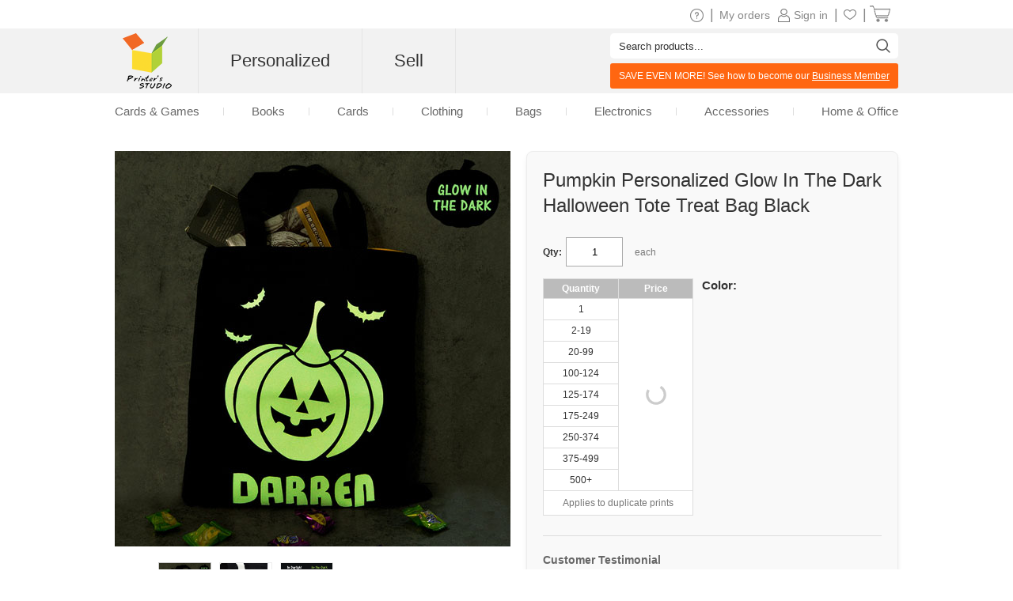

--- FILE ---
content_type: text/html
request_url: https://www.printerstudio.com/personalized/halloween-black-tote-treat-bag-glow-in-the-dark-pumpkin.html
body_size: 11445
content:
<!DOCTYPE html PUBLIC "-//W3C//DTD XHTML 1.0 Transitional//EN" "http://www.w3.org/TR/xhtml1/DTD/xhtml1-transitional.dtd">
<html xmlns="http://www.w3.org/1999/xhtml" xmlns:fb="https://www.facebook.com/2008/fbml">
<head>
    <title>Pumpkin Personalized Glow In The Dark Halloween Tote Treat Bag Black</title>
    <meta name="keywords" content="Pumpkin Personalized Glow In The Dark Halloween Tote Treat Bag Black" />
    <meta name="description" content="" />
    <meta name="robots" content="index, follow" />
    <meta http-equiv="content-language" content="en" />
    <meta property="og:title" content="Pumpkin Personalized Glow In The Dark Halloween Tote Treat Bag Black" />
    <meta property="og:site_name" content="PrinterStudio.com" />
    <meta property="og:image" content="https://cd2.printerstudio.com/AttachFiles/WebsiteImages/Product_Show/FI_27353.jpg" />
    <link rel="stylesheet" type="text/css" href="../css/main.css?v20260002260120" />
    <script type='text/javascript' language='javascript' src='https://www.printerstudio.com/js/jquery-3.6.0.min.js'></script>
<script type='text/javascript' language='javascript' src='https://www.printerstudio.com/js/jquery.json-2.6.0.min.js'></script>
<script type='text/javascript' language='javascript' src='https://www.printerstudio.com/js/jquery.cookie.js'></script>
<script type='text/javascript' language='javascript' src='https://www.printerstudio.com/js/qp_shared.js?v20260002260120'></script>
<script type='text/javascript' language='javascript' src='https://www.printerstudio.com/js/dn_popup.js?v20260002260120'></script>
<script type='text/javascript' language='javascript' src='https://www.printerstudio.com/js/publish.js?v20260002260120'></script>
<script type='text/javascript' language='javascript' src='https://www.printerstudio.com/js/loginstatus.js?v20260002260120'></script>
<script type='text/javascript' language='javascript' src='https://www.google.com/jsapi?key=AIzaSyBdd25gAB1vtBAJNuzcuIRzXfNzRSoLVFE'></script>
<script type='text/javascript' language='javascript' src='https://www.printerstudio.com/js/currency.js?v20260002260120'></script>
<script type='text/javascript' language='javascript' src='https://www.printerstudio.com/products/common/js/pub_preview_animationcard.js?v20260002260120'></script>
    <script type="text/javascript" language="javascript">
        function doPersonalize(url) {
            window.location.href = oPublish.readyPersonalizeUrl(url);
        };
    </script>
</head>
<body>
    <div id="divPage">
        <div id="div_content">
            <div id="divContent">
                <div class="cframe">
                    <div class="cf_right">
                        <div id="main_content">
                            <div itemscope="itemscope" itemtype="https://schema.org/Product" class="mc_protpbox">
                                <div class="proinfobox">
                                    <div class="proinfowrap">
                                        <h1 id="div_itemdesc" itemprop="name">Pumpkin Personalized Glow In The Dark Halloween Tote Treat Bag Black</h1>
                                         <div id="div_AllProductPagePromotion" productType="TOTEBAG" publishKey="@AllProductPagePromotion" style="display: none"></div>
                                        <div itemprop="offers" itemscope="itemscope" itemtype="https://schema.org/Offer" class="prosec_lbox">
                                            <span class="instocktxt"><link itemprop="availability" href="https://schema.org/InStock" />In Stock</span>
                                            <div class="prosec1">
                                                <meta itemprop="priceCurrency" content="USD" /><div class="qtybox"><span class="black12">Qty:</span><input id="txtQty" type="text" value="1" maxlength="6" /></div><div id="div_total_qty_price" style="display: none" class="totalqtyprice" ></div><div itemprop="price" id="div_pronewprice" style="display: none" class="pronewprice" content="18.15">$18.15</div>
                                                <div class="protitle">each</div>
                                            </div>
                                            <div class="autoleft">
                                                <table id="tab_propricelist" class="bulk" border="0" cellspacing="0" cellpadding="0">
                                                    <tr>
                                                        <th>Quantity</th>
                                                        <th>Price</th>
                                                    </tr>
                                                    <input id="hidd_itemid" type="hidden" value="AF093B2DF38FB4B9B27E8C9A199EB05D" style="display:none"><input id="hidd_pieces" type="hidden" value="1" style="display:none"><input id="hidd_minQty" type="hidden" value="1" style="display:none"><input id="hidd_nature" type="hidden" value="C" style="display:none"><input id="hidd_packid" type="hidden" value="" style="display:none"><tr><td qty="1">1 </td><td class="productPageLoading" rowspan="9" ><img title="" src="https://www.printerstudio.com/images/wait/reloading.gif" /></td><td id="p_r1_c1" price="18.15" pieces="1" style="text-align: center; display: none">$18.15</td></tr><tr><td qty="2">2-19 </td><td id="p_r2_c1" price="16.30" pieces="1" style="text-align: center; display: none">$16.30</td></tr><tr><td qty="20">20-99 </td><td id="p_r3_c1" price="15.55" pieces="1" style="text-align: center; display: none">$15.55</td></tr><tr><td qty="100">100-124 </td><td id="p_r4_c1" price="14.80" pieces="1" style="text-align: center; display: none">$14.80</td></tr><tr><td qty="125">125-174 </td><td id="p_r5_c1" price="14.15" pieces="1" style="text-align: center; display: none">$14.15</td></tr><tr><td qty="175">175-249 </td><td id="p_r6_c1" price="13.50" pieces="1" style="text-align: center; display: none">$13.50</td></tr><tr><td qty="250">250-374 </td><td id="p_r7_c1" price="12.85" pieces="1" style="text-align: center; display: none">$12.85</td></tr><tr><td qty="375">375-499 </td><td id="p_r8_c1" price="12.20" pieces="1" style="text-align: center; display: none">$12.20</td></tr><tr><td qty="500">500+ </td><td id="p_r9_c1" price="11.70" pieces="1" style="text-align: center; display: none">$11.70</td></tr>
                                                    <tr>
                                                        <td colspan="2" class="grey11">Applies to duplicate prints</td>
                                                    </tr>
                                                </table>
                                            </div>
                                            <div class="pro_right_side">
                                                 
                                                <div class="colorbox">
                                                    <div id="choosecolor"><span>Color:</span></div>
                                                    <div id="checkcolor"></div>
                                                </div>
                                                <div class="packoption_box">
                                                    <input id="hidd_packing_info" type="hidden" value="Y" style="display:none">
                                                    <div id="div_packing_info" class="packingbox" style="display:none">
                                                        <span>Gift set:</span>
                                                    </div>
                                                </div>
                                                <div class="prosec_tbox">
                                                    <div class="bn_startdesignbox">
                                                        <div class="bn_startdesign"><a href="javascript:doPersonalize('https://www.printerstudio.com/products/pro_item_process_flow.aspx')">Personalize it</a></div>
                                                    </div>
                                                </div>
                                            </div>
											<div class="clear"></div>
                                        </div>
                                        <div itemprop="offers" itemscope="itemscope" itemtype="http://schema.org/AggregateOffer" style="display:none">
                                            <meta itemprop="priceCurrency" content="USD" />
                                            <span itemprop="lowPrice" class="lowprice">$11.70</span> - <span itemprop="highPrice" class="highprice">$18.15</span>
                                        </div>
                                        <div class="divLine"></div>
                                        <div id="tt_wrapper">
    <div itemprop="review" itemscope itemtype="https://schema.org/Review" class="tt_column testi">
        <span class="black14">Customer Testimonial<br /></span>
        <span>"Great Products." </span><br /><span style="color:#aaa;">Katie,</span><span style="color:#aaa;"> </span><span style="color:#aaa;"> UK</span> <span class="rating-foreground"><meta content="4.5" /></span>
    </div>
    <div class="tt_column_bot">
        <a href="https://www.printerstudio.com/tt_write.aspx?pid=AF093B2DF38FB4B9B27E8C9A199EB05D&type=FAEDEBDF3881AEDC">write testimonial</a><a href="https://www.printerstudio.com/tt_list.aspx?type=FAEDEBDF3881AEDC">see more</a>
    </div>
</div>
<div class="clear"></div>
<div class="addthis_inline_share_toolbox_uor2"></div>  
                                    </div>
                                </div>
                                <div class="proimgbox">
                                    <div class="div_probigimgbox"><a class="favorite_item" id="chk_fav_FI_27353" favoritestatus="N" onclick="oPublish.btn_favorite_onclick('FI_27353', 'AF093B2DF38FB4B9B27E8C9A199EB05D')"></a> <a class="link" href="javascript:doPersonalize('https://www.printerstudio.com/products/pro_item_process_flow.aspx')"><img itemprop="image" id="photoshow" class="photo" src="https://cd2.printerstudio.com/AttachFiles/WebsiteImages/Product_Show/FI_27353.jpg" original="https://cd2.printerstudio.com/AttachFiles/WebsiteImages/Product_Show/FI_27353.jpg" rel="https://cd2.printerstudio.com/AttachFiles/WebsiteImages/Product_ItemBig/FI_27353.jpg" width="500" height="500" alt="Pumpkin Personalized Glow In The Dark Halloween Tote Treat Bag Black"></a></div> <div class="sampleimagebox"><span style="display: none;" class="spec-prev-btn"></span><span style="display: none;" class="spec-next-btn"></span><div class="sampleimagecenterbox"><div class="sampleimagescrollbox"><ul><li><div><img class="img-hover" src="https://cd2.printerstudio.com/AttachFiles/WebsiteImages/Product_Show/FI_27353.jpg" original="https://cd2.printerstudio.com/AttachFiles/WebsiteImages/Product_Show/FI_27353.jpg" mid="https://cd2.printerstudio.com/AttachFiles/WebsiteImages/Product_Show/FI_27353.jpg" big="https://cd2.printerstudio.com/AttachFiles/WebsiteImages/Product_ItemBig/FI_27353.jpg" alt="View" sign="basic"></div><a class="black11" href="javascript:;"><div>View</div></a></li><li><div><img src="https://cd2.printerstudio.com/attachfiles/websiteimages/product_sample/4A0142CBCC7FB88DFE26D1BFD97B8F2CC8AF4D8B.jpg" original="https://cd2.printerstudio.com/attachfiles/websiteimages/product_sample/4A0142CBCC7FB88DFE26D1BFD97B8F2CC8AF4D8B.jpg" mid="https://cd2.printerstudio.com/attachfiles/websiteimages/product_sample/4A0142CBCC7FB88DFE26D1BFD97B8F2CC8AF4D8B.jpg" alt="daylight & dark" ></div><a class="black11" href="javascript:;"><div>daylight & dark</div></a></li><li><div><img src="https://cd2.printerstudio.com/attachfiles/websiteimages/product_sample/3D9F27E3632A1817F0A8FBC28C1319D55578FC63.jpg" original="https://cd2.printerstudio.com/attachfiles/websiteimages/product_sample/3D9F27E3632A1817F0A8FBC28C1319D55578FC63.jpg" mid="https://cd2.printerstudio.com/attachfiles/websiteimages/product_sample/3D9F27E3632A1817F0A8FBC28C1319D55578FC63.jpg" alt="" ></div><a class="black11" href="javascript:;"><div></div></a></li></ul></div></div></div>
                                    <div class="prospec">
                                        <h5>Specifications:</h5>
                                        <ul>
                                            <li>Design appears white and then glows green at night for all to see. Image must be exposed to light in order to glow in the dark</li>
                                            <li>Image is cut from high quality glow in the dark vinyl</li>
                                            <li>Made from premium thick black cotton canvas fabric and can be reused for future Halloweens</li>
                                            <li>Reinforced handles at stress points to handle their heavy collection</li>
                                            <li>Size of bag is 13" x 14"</li>
                                            <li>Machine wash in cold water with turn inside out and line dry</li>
                                            <li>Free personalization of any name</li>
                                            <li>Make sure to get your kids this super cute glow-in-the-dark bag to hold all their goodies in</li>
                                        </ul>
                                    </div>
                                    <div class="prosec">
                                        <h5>Description:</h5>
                                        <div class="procode">
                                            <b>Product code: </b><span itemprop="productID" content="PS011063001-26-07">PS011063001-26-07</span>
                                            <meta itemprop="category" content="Luggage & Bags > Shopping Totes" />
                                        </div>
                                        <p itemprop="description"></p>
                                    </div>
                                </div>
                            </div>
                            <div class="clear">&nbsp;</div>
                            <div id="divRelationAccessoryBox" style="display: none;"></div><h3>See related designs:</h3><BR><div class="clear"><h2>Halloween <span class="total">(Total: 50 items)</span></h2></div><div class="mc_photobox" onmousemove="oPublish.photobox_onmousemove(event);"><div class="mcpb_item"><p class="photo"><a href="https://www.printerstudio.com/personalized/glow-in-the-dark-halloween-tote-treat-bag-black-boy-skull.html"><img src="https://cd2.printerstudio.com/AttachFiles/WebsiteImages/Product_Items/FI_27226.jpg" alt="Boy Skull Personalized Glow In The Dark Halloween Tote Treat Bag Black" width="225" height="225" ></a><a class="favorite_item" id="chk_fav_FI_27226" favoriteStatus="N" onclick="oPublish.btn_favorite_onclick('FI_27226', 'C9F0C752650DBE1F33C776982CDE0A01');"></a></p><p class="desc">Boy Skull Personalized Glow In The Dark Halloween Tote Treat Bag Black</p><p class="price_new" style="display:none">$18.15</p></div><div class="mcpb_item"><p class="photo"><a href="https://www.printerstudio.com/personalized/glow-in-the-dark-halloween-tote-treat-bag-black-boy-ghost.html"><img src="https://cd2.printerstudio.com/AttachFiles/WebsiteImages/Product_Items/FI_27228.jpg" alt="Boy Ghost Personalized Glow In The Dark Halloween Tote Treat Bag Black" width="225" height="225" ></a><a class="favorite_item" id="chk_fav_FI_27228" favoriteStatus="N" onclick="oPublish.btn_favorite_onclick('FI_27228', '3D6310CAA16483BD0A9264AB8A7AB7CC');"></a></p><p class="desc">Boy Ghost Personalized Glow In The Dark Halloween Tote Treat Bag Black</p><p class="price_new" style="display:none">$18.15</p></div><div class="mcpb_item"><p class="photo"><a href="https://www.printerstudio.com/personalized/halloween-black-tote-treat-bag-glow-in-the-dark-fat-ghost.html"><img src="https://cd2.printerstudio.com/AttachFiles/WebsiteImages/Product_Items/FI_27351.jpg" alt="Fat Ghost Personalized Glow In The Dark Halloween Tote Treat Bag Black" width="225" height="225" ></a><a class="favorite_item" id="chk_fav_FI_27351" favoriteStatus="N" onclick="oPublish.btn_favorite_onclick('FI_27351', '4A74B320BA475225995730271D31588A');"></a></p><p class="desc">Fat Ghost Personalized Glow In The Dark Halloween Tote Treat Bag Black</p><p class="price_new" style="display:none">$18.15</p></div><div class="mcpb_item"><p class="photo"><a href="https://www.printerstudio.com/personalized/glow-in-the-dark-halloween-tote-treat-bag-black-witch.html"><img src="https://cd2.printerstudio.com/AttachFiles/WebsiteImages/Product_Items/FI_27352.jpg" alt="Witch Personalized Glow In The Dark Halloween Tote Treat Bag Black" width="225" height="225" ></a><a class="favorite_item" id="chk_fav_FI_27352" favoriteStatus="N" onclick="oPublish.btn_favorite_onclick('FI_27352', '10E7B13E1C1020F70B2828436243102D');"></a></p><p class="desc">Witch Personalized Glow In The Dark Halloween Tote Treat Bag Black</p><p class="price_new" style="display:none">$18.15</p></div><div class="morebox"><div class="itemmore"><a href="https://www.printerstudio.com/unique-ideas/tote-bag-personalized-halloween-party-gifts.html" class="btn_more">More &raquo;</a></div></div></div><div id="divSellDesignBox" style="display: none;"></div>
                        </div>
                    </div>
                    <div id="divProducts"></div>
                    <script type='text/javascript' language='javascript'>oPublish.readyRender();oPublish.renderProductPageAnimation();$(document).ready(function(){oPublish.onload();oLoginStatus.requestHandle();});</script>
                </div>
            </div>
        </div>
        <div id="div_footer"><div id="footer_top">
    <div class="shareWrap">
        <div class="emailbox">
            <div class="joinUsWrap">
                <span>Join our mailing list</span>
                <input id="txt_email_offers" type="text" maxlength="50" onfocus="value=''" value="Enter your email address..." />
                <input id="btn_email_offers" type="button" value="Submit" onclick="oGlobalF.requestHandle();" />
            </div>
            <p class="clear">Enter your email address and get a <span class="price_shrink" style="display: none">5</span> off coupon* on your next purchase</p>
        </div>
        <div class="socialWrap">
            <p>Stay Connected</p>
            <ul>
                <li>
                    <a class="socialIcon" href="https://www.facebook.com/PrinterStudio">
                        <img alt="Facebook icon" class="imageWrap" src="https://www.printerstudio.com/images/site/Facebook_edm.png" title="Facebook icon" border="0" width="40">
                    </a>
                </li>
                <li>
                    <a class="socialIcon" href="https://www.instagram.com/printer_studio/">
                        <img alt="Instagram icon" class="imageWrap" src="https://www.printerstudio.com/images/site/Instagram.png" title="Instagram icon" border="0" width="40">
                    </a>
                </li>
                <li>
                    <a class="socialIcon" href="https://www.pinterest.com/printerstudio/">
                        <img alt="Pinterest icon" class="imageWrap" src="https://www.printerstudio.com/images/site/Pinterest_edm.png" title="Pinterest icon" border="0" width="40">
                    </a>
                </li>
                <li>
                    <a class="socialIcon" href="https://www.youtube.com/channel/UCYGqNh_P2t_-wD6KAfS6K4g">
                        <img alt="Youtube icon" class="imageWrap" src="https://www.printerstudio.com/images/site/Youtube_edm.png" title="Youtube icon" border="0" width="40">
                    </a>
                </li>
            </ul>
        </div>
        <span class="clear"></span>
    </div>
    <div class="ft_menu_Wrap">
        <div class="ft_menu">
            <p>Customer Service</p>
            <ol>
                <li><a class="white11" href="https://www.printerstudio.com/help.aspx">Help / FAQs</a></li>
                <li><a class="white11" href="https://www.printerstudio.com/support/os.aspx">Contact us</a></li>
                <li><a class="white11" href="https://www.printerstudio.com/account/acc_orders.aspx">My Orders / Reorder</a></li>
                <li><a class="white11" href="https://www.printerstudio.com/rewards.aspx">Rewards Program</a></li>
                <li><a class="white11" href="https://www.printerstudio.com/shipping.aspx">Shipping and Delivery</a></li>
                <li><a class="white11" href="https://www.printerstudio.com/guarantee.aspx">Guarantee & Returns</a></li>
                <li><a class="white11" href="https://www.printerstudio.com/coupons.aspx">Coupons</a></li>
            </ol>
        </div>
        <div class="ft_menu">
            <p>Our Company</p>
            <ol>
                <li><a class="white11" href="https://www.printerstudio.com/about.aspx">About Us</a></li>
                <li><a class="white11" href="https://www.printerstudio.com/personalized-photo-gifts.aspx">Our Products</a></li>
                <li><a class="white11" href="https://www.printerstudio.com/user-agreement.aspx">User Agreement</a></li>
                <li><a class="white11" href="https://www.printerstudio.com/privacy_policy.aspx">Privacy Policy</a></li>
                <li><a class="white11" href="https://www.printerstudio.com/sitemap.aspx">Sitemap</a></li>
                <li><a class="white11" href="https://www.printerstudio.com/forms/mail-friend.aspx">Refer A Friend</a></li>
                <li><a class="white11" href="https://www.printerstudio.com/blog/home.aspx">Blog</a></li>
            </ol>
        </div>
        <div class="ft_menu">
            <p>Design Your Own</p>
            <ol>
                <li><a class="white11" href="https://www.printerstudio.com/unique-ideas/custom-card-and-puzzle-games.html">Cards & Games</a></li>
                <li><a class="white11" href="https://www.printerstudio.com/unique-ideas/create-photo-books.html">Books</a></li>
                <li><a class="white11" href="https://www.printerstudio.com/unique-ideas/make-photo-cards.html">Cards</a></li>
                <li><a class="white11" href="https://www.printerstudio.com/unique-ideas/personalized-clothing.html">Clothing</a></li>
                <li><a class="white11" href="https://www.printerstudio.com/unique-ideas/personalized-bags-accessory.html">Bags</a></li>
                <li><a class="white11" href="https://www.printerstudio.com/unique-ideas/personalized-electronic-accessories.html">Electronics</a></li>
                <li><a class="white11" href="https://www.printerstudio.com/unique-ideas/personalized-accessories.html">Accessories</a></li>
                <li><a class="white11" href="https://www.printerstudio.com/unique-ideas/personalized-home-decor.html">Home & Office</a></li>
            </ol>
        </div>
        <div class="ft_menu">
            <p>Make Money with Us</p>
            <ol>
                <li><a class="white11" href="https://www.printerstudio.com/business-program.aspx">Business Program</a></li>
                <li><a class="white11" href="https://www.printerstudio.com/sell.aspx" target="_blank">Sell Your Design</a></li>
            </ol>
        </div>
        <span class="clear"></span>
    </div>
    <div class="paymentWrap">
        <div class="footer_currency">
            <p class="currency_title">Currency</p>
            <div id="divCurrencyBox" class="currency_data"></div>
        </div>
        <div class="weAcceptWrap">
            <p>We accept</p>
            <div class="visa">&nbsp;</div>
            <div class="visa2">&nbsp;</div>
        </div>
        <div class="footer_country">
            <p>International Sites:</p>
            <ul>
                <li id="us">
                    <div></div>
                    <a class="white11" href="https://www.printerstudio.com">USA & Worldwide</a>
                </li>
                <li id="ca">
                    <div></div>
                    <a class="white11" href="https://www.printerstudio.ca" target="_blank">Canada</a>
                </li>
                <li id="de">
                    <div></div>
                    <a class="white11" href="https://www.printerstudio.de" target="_blank">Germany</a>
                </li>
                <li id="uk">
                    <div></div>
                    <a class="white11" href="https://www.printerstudio.co.uk/" target="_blank">United Kingdom</a>
                </li>
                <li id="es">
                    <div></div>
                    <a class="white11" href="https://www.printerstudio.es" target="_blank">Spain</a>
                </li>
                <li id="fr">
                    <div></div>
                    <a class="white11" href="https://www.printerstudio.fr" target="_blank">France</a>
                </li>
            </ul>
        </div>
        <span class="clear"></span>
    </div>
    <div class="copyright">All Content Copyright &copy; 2025, PrinterStudio.com</div>
</div>
<div id="divAcceptCookiePolicy" class="cookie-policy">
    <p>
        <b>Cookies</b>: PrinterStudio.com and third-parties use cookies to improve browsing and content delivery.
        <a onclick="window.open('https://www.printerstudio.com/cookie_policy.html', 'cookiepolicy', 'toolbar=no,location=no,directories=no,status=no,menubar=no,resizable=no,copyhistory=no,scrollbars=yes,width=800,height=600'); return false" href="#">Cookie Policy</a>
    </p>
    <p>
        <a id="btn_reject" onclick="rejectCookiePolicy()">Reject</a>
        <a id="btn_accept" onclick="acceptCookiePolicy()">Accept</a>
    </p>
</div>
<div id="divJqueryBox" style="display: none"></div>
<script type="text/javascript">
    if (!window.jQuery) { qp_shared.jsObject.loadFile(document.getElementById("divJqueryBox"), "https://www.printerstudio.com/js/jquery-3.6.0.min.js") }
</script>
<script type="text/javascript" src="https://www.printerstudio.com/js/jquery.cookie.js"></script>
<script>
    function acceptCookiePolicy() { $.cookie("__usplpy", "Y", { expires: 365, path: "/", domain: document.domain }); var oDivCookiePolicy = document.getElementById("divAcceptCookiePolicy"); if (oDivCookiePolicy) { oDivCookiePolicy.style.display = "none" } };
    function rejectCookiePolicy() { $.cookie("__usplpy", "N", { expires: 365, path: "/", domain: document.domain }); var oDivCookiePolicy = document.getElementById("divAcceptCookiePolicy"); if (oDivCookiePolicy) { oDivCookiePolicy.style.display = "none" } };
    setTimeout(function loadCookiePolicy() { var oDivCookiePolicy = document.getElementById("divAcceptCookiePolicy"); if (oDivCookiePolicy) { var cookiePolicy = $.cookie("__usplpy"); oDivCookiePolicy.style.display = (cookiePolicy != null && cookiePolicy != "") ? "none" : "block" } }, 5);
</script></div>
    </div>
    <div id="fb-root"></div>
    <div id="div_header"><meta content="width=device-width, initial-scale=1.0, maximum-scale=1.0, user-scalable=0" name="viewport" />
<meta name="theme-color" content="#b1d138">
<script type="text/javascript" src="https://accounts.google.com/gsi/client" async defer></script>
<div id="header_promo_bar">
    <div class="hrtbox" id="pc-divHeaderTopBar">
        <div class="hrbbox"><b><a id="header_promo_textlink" href="https://www.printerstudio.com/pops/promotion.aspx" rel="nofollow" target="promo" style="font-weight:bold;" onclick="return window.open('','promo','toolbar=no,width=620,height=550,location=no,directories=no,status=no,menubar=no,resizable=no,left=' (screen.availWidth-620)/2 ',top=' (screen.availHeight-550)/2 ',copyhistory=no,scrollbars=yes')"></a></b></div>
        <div class="hrtbox_comp"><div class="btn_cart"></div><a class="grey11" id="lnkCartItemCount" href="https://www.printerstudio.com/cart/cart.aspx"><span class="cart_icon"><img src="https://www.printerstudio.com/images/system/cart.png"/></span>&nbsp;</a></div><div class="hrtbox_comp"><div class="btn_favorite"><a class="grey11" href="https://www.printerstudio.com/account/favorites.aspx"><span class="header_fav_bar_icon"><img alt="fav" src="https://www.printerstudio.com/images/system/icon-fav-header.png" /></span></a></div> | </div><div id="divloginbox" class="hrtbox_comp"><div class="btn_user"></div><a class="grey11" href="https://www.printerstudio.com/login.aspx"><span class="header_promo_bar_icon"><img src="https://www.printerstudio.com/images/system/member.png" alt=""></span><span>Sign in</span></a> | </div><div id="divwishlistbox" class="hrtbox_comp"></div><div class="hrtbox_comp"><div class="btn_order"></div><a class="grey11" id="lnkOrderStatusCount" href="https://www.printerstudio.com/account/acc_orders.aspx">My orders</a></div>
        <div class="hrtbox_comp">
            <div class="btn_fav"></div>
            <a class="grey11" href="https://www.printerstudio.com/help.aspx"><span class="header_promo_bar_icon"><img alt="Help" src="https://www.printerstudio.com/images/system/icon-help.png"></span></a>|
        </div>
        <div class="clear"></div>
    </div>
    <div id="m-divHeaderTopBarBox" class="hrtbox" style="display: none">
        <div id="m-divNavBar"><div><div id ="m-navBarBtn"><a href="javascript:oMobileMenu.showMenu()"></a></div><div id="m-navListBox" style="display:none;"><div class="m-nav-list"><ul><li class="m-logo"><div class="headerleftbox"><a href="https://www.printerstudio.com"><img src="https://www.printerstudio.com/images/site/printerstudio_logo_60.png" alt="PrinterStudio"/></a></div><div class="m-menu-close"><a href="javascript:oMobileMenu.hiddMenu()">X</a></div></li><li class="txt_mobile_search"><div class="txt_top_search-wrap"><input id="txt_top_search" value="Search" onfocus="value = ''" autocomplete="off"><img src="https://www.printerstudio.com/images/button/icon-menu-search.png" id="btn_top_search"></div></li><li><div class='bold'><a href='javascript:void(0)'>Custom</a></div></li><li><div><a href="https://www.printerstudio.com/unique-ideas/custom-card-and-puzzle-games.html">Cards & Games</a></div></li><li><div><a href="https://www.printerstudio.com/unique-ideas/make-photo-cards.html">Cards</a></div></li><li><div><a href="https://www.printerstudio.com/unique-ideas/personalized-clothing.html">Clothing</a></div></li><li><div><a href="https://www.printerstudio.com/unique-ideas/personalized-bags-accessory.html">Bags</a></div></li><li><div><a href="https://www.printerstudio.com/unique-ideas/personalized-electronic-accessories.html">Electronics</a></div></li><li><div><a href="https://www.printerstudio.com/unique-ideas/personalized-home-decor.html">Home & Office</a></div></li><li><div><a href="https://www.printerstudio.com/unique-ideas/personalized-accessories.html">Accessories</a></div></li><li class="line"><div class="partition_line"></div></li><li><div class='bold'><a href="https://www.printerstudio.com/sell.aspx">Sell Your Design</a></div></li><li class="line"><div class="partition_line"></div></li><li><div><a href="https://www.printerstudio.com/account/favorites.aspx"><span class="header_fav_bar_icon">Favorites</span></a></div></li><li><div id="divMobilewishlistbox"></div></li><li><div><a id="lnkMobileOrderStatusCount" href="https://www.printerstudio.com/account/acc_orders.aspx">My orders</a></div></li><li class="line"><div class="partition_line"></div></li><li><div><a href="https://www.printerstudio.com/shipping.aspx">Shipping</a></div></li><li><div><a href="https://www.printerstudio.com/support/os.aspx">Contact us</a></div></li></ul></div ></div ></div ></div>
        <div class="hrtbox_comp"><div class="btn_cart"></div><a class="grey11" id="lnkMobileCartItemCount" href="https://www.printerstudio.com/cart/cart.aspx"><span class="cart_icon"><img src="https://www.printerstudio.com/images/system/cart.png"/></span>&nbsp;</a></div><div id="divMobileloginbox" class="hrtbox_comp"><div class="btn_user"></div><a class="grey11" href="https://www.printerstudio.com/login.aspx"><span class="header_promo_bar_icon"><img src="https://www.printerstudio.com/images/system/member.png" alt=""></span><span>Sign in</span></a></div>
    </div>
</div>
<div class="headerwrap pc-headerwrap">
    <div class="header_body_bar">
        <div class="headerrightbox">
            <div id="headerRightBoxContent">
                <div class="headerleftbox"><a href="https://www.printerstudio.com"><img src="https://www.printerstudio.com/images/site/printerstudio_logo_60.png" height="70" alt="Printers Studio"></a></div>
                <div id="headerMenuBox">
                    <div id="headerTopMenu">
                        <ul id="nav">
                            <li id="headerTopMenuList">
                                <b><a id="headerTopMenuLink" href="https://www.printerstudio.com">Personalized</a></b>
                                <div class="headerTopMenuListWrap">
                                    <ul class="navcol">
                                        <li class="title"><a href="https://www.printerstudio.com/unique-ideas/custom-card-and-puzzle-games.html">Cards & Games</a></li>
                                        <li><a href="https://www.printerstudio.com/unique-ideas/custom-playing-cards.html">Playing Cards</a></li>
                                        <li><a href="https://www.printerstudio.com/unique-ideas/blank-playing-cards.html">Custom Cards</a></li>
                                        <li><a href="https://www.printerstudio.com/unique-ideas/cards-accessories.html">Cards Accessories</a></li>
                                        <li><a href="https://www.printerstudio.com/unique-ideas/jigsaw-photo-puzzles.html">Puzzles</a></li>
                                        <li><a href="https://www.printerstudio.com/unique-ideas/personalized-wooden-puzzle.html">Wooden Puzzles</a></li>
                                        <li><a href="https://www.printerstudio.com/unique-ideas/matching-memory-games.html">Memory Games</a></li>
                                        <li><a href="https://www.printerstudio.com/unique-ideas/trader-card.html">Trader Cards</a></li>
                                        <li><a href="https://www.printerstudio.com/unique-ideas/custom-game-mats.html">Game Mats</a></li>
                                        <li><a href="https://www.printerstudio.com/unique-ideas/personalized-chips.html">Chips</a></li>
                                        <li class="title"><a href="https://www.printerstudio.com/unique-ideas/create-photo-books.html">Books</a></li>
                                        <li><a href="https://www.printerstudio.com/unique-ideas/create-photo-books.html">Photo Books</a></li>
                                    </ul>
                                    <ul class="navcol">
                                        <li class="title"><a href="https://www.printerstudio.com/unique-ideas/make-photo-cards.html">Cards</a></li>
                                        <li><a href="https://www.printerstudio.com/unique-ideas/foil-stamped-cards.html">Foil Cards</a></li>
                                        <li><a href="https://www.printerstudio.com/unique-ideas/invitation-card-glitter.html">Glitter Cards</a></li>
                                        <li><a href="https://www.printerstudio.com/unique-ideas/print-greeting-cards.html">Folded Photo Cards</a></li>
                                        <li><a href="https://www.printerstudio.com/unique-ideas/invitation-card.html">Flat Photo Cards</a></li>
                                        <li><a href="https://www.printerstudio.com/unique-ideas/photo-animation-card.html">Animated Cards</a></li>
                                        <li><a href="https://www.printerstudio.com/unique-ideas/photo-3d-card.html">3D Cards</a></li>
                                        <li class="title"><a href="https://www.printerstudio.com/unique-ideas/personalized-clothing.html">Clothing</a></li>
                                        <li><a href="https://www.printerstudio.com/unique-ideas/photo-t-shirt.html">Tshirts</a></li>
                                        <li><a href="https://www.printerstudio.com/unique-ideas/personalized-sweatshirt.html">Sweatshirts</a></li>
                                        <li><a href="https://www.printerstudio.com/unique-ideas/personalized-hoodies.html">Hoodies</a></li>
                                        <li><a href="https://www.printerstudio.com/unique-ideas/personalized-tank-tops.html">Tank Tops</a></li>
                                        <li><a href="https://www.printerstudio.com/unique-ideas/custom-flip-flops.html">Flip Flops</a></li>
                                        <li><a href="https://www.printerstudio.com/unique-ideas/custom-printed-caps-hats.html">Hats</a></li>
                                        <li><a href="https://www.printerstudio.com/unique-ideas/personalized-bandana.html">Bandanas</a></li>
                                        <li><a href="https://www.printerstudio.com/unique-ideas/personalized-headband.html">Headbands</a></li>
                                        <li><a href="https://www.printerstudio.com/unique-ideas/personalized-embroidery-polo-shirt.html">Polo Shirts</a></li>
                                        <li><a href="https://www.printerstudio.com/unique-ideas/personalized-socks.html">Socks</a></li>
                                        <li><a href="https://www.printerstudio.com/unique-ideas/custom-neck-gaiter.html">Neck Gaiters</a></li>
                                    </ul>
                                    <ul class="navcol">
                                        <li class="title"><a href="https://www.printerstudio.com/unique-ideas/personalized-bags-accessory.html">Bags</a></li>
                                        <li><a href="https://www.printerstudio.com/unique-ideas/personalized-tote-bags.html">Tote Bags</a></li>
                                        <li><a href="https://www.printerstudio.com/unique-ideas/custom-printed-reusable-bag.html">Reusable Shopping Bags</a></li>
                                        <li><a href="https://www.printerstudio.com/unique-ideas/personalized-coin-purse.html">Coin Purses</a></li>
                                        <li><a href="https://www.printerstudio.com/unique-ideas/personalized-cosmetic-bag.html">Cosmetic Bags</a></li>
                                        <li><a href="https://www.printerstudio.com/unique-ideas/personalized-clutch-bag.html">Wristlet Clutches</a></li>
                                        <li><a href="https://www.printerstudio.com/unique-ideas/personalized-pencil-bag.html">Pencil Bags</a></li>
                                        <li><a href="https://www.printerstudio.com/unique-ideas/wine-bag.html">Wine Bags</a></li>
                                        <li><a href="https://www.printerstudio.com/unique-ideas/drawstring-backpack.html">Drawstring Backpacks</a></li>
                                        <li><a href="https://www.printerstudio.com/unique-ideas/crossbodybag.html">Crossbody Bags</a></li>
                                        <li class="title"><a href="https://www.printerstudio.com/unique-ideas/personalized-electronic-accessories.html">Electronics</a></li>
                                        <li><a href="https://www.printerstudio.com/unique-ideas/custom-made-laptop-bags.html">Laptop Sleeves</a></li>
                                        <li><a href="https://www.printerstudio.com/unique-ideas/custom-made-folio-case.html">iPad Folio Cases</a></li>
                                        <li><a href="https://www.printerstudio.com/unique-ideas/camera-strap.html">Camera Straps</a></li>
                                    </ul>
                                    <ul class="navcol">
                                        <li class="title"><a href="https://www.printerstudio.com/unique-ideas/personalized-accessories.html">Accessories</a></li>
                                        <li><a href="https://www.printerstudio.com/unique-ideas/custom-button-pin.html">Button Pins</a></li>
                                        <li><a href="https://www.printerstudio.com/unique-ideas/personalized-keychain.html">Keychains</a></li>
                                        <li><a href="https://www.printerstudio.com/unique-ideas/custom-compact-mirror.html">Mirrors</a></li>
                                        <li><a href="https://www.printerstudio.com/unique-ideas/luggage-handle-wrap.html">Luggage Handle Wraps</a></li>
                                        <li><a href="https://www.printerstudio.com/unique-ideas/strap.html">Sunglass Straps</a></li>
                                        <li><a href="https://www.printerstudio.com/unique-ideas/personalized-necklaces.html">Necklaces</a></li>
                                        <li><a href="https://www.printerstudio.com/unique-ideas/photo-pendant.html">Pendants</a></li>
                                        <li><a href="https://www.printerstudio.com/unique-ideas/personalized-dog-tag.html">Pet Tags</a></li>
                                        <li><a href="https://www.printerstudio.com/unique-ideas/heart-shaped-tin-box.html">Heart-Shaped Tin Boxes</a></li>
                                        <li><a href="https://www.printerstudio.com/unique-ideas/personalized-luggage-tag.html">Luggage Tags</a></li>
                                        <li><a href="https://www.printerstudio.com/unique-ideas/personalized-bracelet.html">Leather Bracelets</a></li>
                                        <li><a href="https://www.printerstudio.com/unique-ideas/custom-lanyard.html">Lanyards</a></li>
                                    </ul>
                                    <ul class="navcol">
                                        <li class="title"><a href="https://www.printerstudio.com/unique-ideas/personalized-home-decor.html">Home & Office</a></li>
                                        <li><a href="https://www.printerstudio.com/unique-ideas/make-your-own-calendars.html">Calendars</a></li>
                                        <li><a href="https://www.printerstudio.com/unique-ideas/photo-apron.html">Aprons</a></li>
                                        <li><a href="https://www.printerstudio.com/unique-ideas/fridge-photo-magnets.html">Magnets</a></li>
                                        <li><a href="https://www.printerstudio.com/unique-ideas/wood-print.html">Wood Prints</a></li>
                                        <li><a href="https://www.printerstudio.com/unique-ideas/personalized-christmas-stockings.html">Christmas Stockings</a></li>
                                        <li><a href="https://www.printerstudio.com/unique-ideas/photo-cube.html">Photo Cubes</a></li>
                                        <li><a href="https://www.printerstudio.com/unique-ideas/personalized-ornaments.html">Ornaments</a></li>
                                        <li><a href="https://www.printerstudio.com/unique-ideas/personalized-photo-poster.html">Posters</a></li>
                                        <li><a href="https://www.printerstudio.com/unique-ideas/custom-doormat.html">Doormats</a></li>
                                        <li><a href="https://www.printerstudio.com/unique-ideas/personalized-clock.html">Clocks</a></li>
                                        <li><a href="https://www.printerstudio.com/unique-ideas/custom-photo-notebook.html">Notebooks</a></li>
                                        <li><a href="https://www.printerstudio.com/unique-ideas/canvas-prints.html">Canvases</a></li>
                                        <li><a href="https://www.printerstudio.com/unique-ideas/personalized-tumblers.html">Tumblers</a></li>
                                    </ul>
                                    <ul class="navcol">
                                        <li class="title">&nbsp;</li>
                                        <li><a href="https://www.printerstudio.com/unique-ideas/personalized-bookmark.html">Animated Bookmarks</a></li>
                                        <li><a href="https://www.printerstudio.com/unique-ideas/photo-mousepads.html">Mousepads</a></li>
                                        <li><a href="https://www.printerstudio.com/unique-ideas/personalized-pillow.html">Pillows</a></li>
                                        <li><a href="https://www.printerstudio.com/unique-ideas/custom-can-cooler.html">Can Coolers</a></li>
                                        <li><a href="https://www.printerstudio.com/unique-ideas/diy-photo-tile.html">Tile Prints</a></li>
                                        <li><a href="https://www.printerstudio.com/unique-ideas/personalized-coasters.html">Coasters</a></li>
                                        <li><a href="https://www.printerstudio.com/unique-ideas/personalized-placemats.html">Placemats</a></li>
                                        <li><a href="https://www.printerstudio.com/unique-ideas/personalized-water-bottle.html">Water Bottles</a></li>
                                        <li><a href="https://www.printerstudio.com/unique-ideas/personalized-drinking-glasses.html">Drinking Glasses</a></li>
                                        <li><a href="https://www.printerstudio.com/unique-ideas/custom-clipboards.html">Clipboards</a></li>
                                        <li><a href="https://www.printerstudio.com/unique-ideas/wine-tag.html">Wine Tags</a></li>
                                        <li><a href="https://www.printerstudio.com/unique-ideas/personalized-photo-glass-prints.html">Glass Prints</a></li>
                                    </ul>
                                    <div id="divOccasions_Recipients">
                                        <div class="Occasions_Recipients_mid">
                                            <div class="Occasions_Recipients_sub">
                                                <h6 class="occasion_gifts_title">Shop by Occasions</h6>
                                            </div>
                                            <ul class="sub_list">
                                                <li><a href="https://www.printerstudio.com/unique-ideas/personalized-christmas-gifts.html">Christmas</a></li>
                                                <li><a href="https://www.printerstudio.com/unique-ideas/personalized-valentines-gifts.html">Valentine's Day</a></li>
                                                <li><a href="https://www.printerstudio.com/unique-ideas/personalized-wedding-gifts.html">Wedding & Anniversary</a></li>
                                            </ul>
                                            <div class="Occasions_Recipients_more"><a href="https://www.printerstudio.com/unique-ideas/shop-by-occasions.html">See All &gt;</a></div>
                                        </div>
                                        <div class="Occasions_Recipients_mid">
                                            <div class="Occasions_Recipients_sub">
                                                <h6 class="occasion_gifts_title">Gifts for Recipients</h6>
                                            </div>
                                            <ul class="sub_list">
                                                <li><a href="https://www.printerstudio.com/unique-ideas/personalized-pet-gifts.html">Pet Lovers</a></li>
                                                <li><a href="https://www.printerstudio.com/unique-ideas/personalized-promotional-gifts.html">Business</a></li>
                                            </ul>
                                            <div class="Occasions_Recipients_more"><a href="https://www.printerstudio.com/unique-ideas/gifts-for-recipients.html">See All &gt;</a></div>
                                        </div>
                                        <div class="temporarybox" id="divtemporaryframe">
                                            <iframe frameborder="0" src="https://www.printerstudio.com/design/dn_temporary_top.aspx" scrolling="no" class="temporaryframe" id="ifm_temporary"></iframe>
                                        </div>
                                    </div>
                                </div>
                            </li>
                            <li id="header_sell">
                                <b><a href="https://www.printerstudio.com/sell.aspx">Sell</a></b>
                                <div>
                                    <ul class="headerSell">
                                        <li class="pic"><img src="https://www.printerstudio.com/images/site/sell/design.jpg" width="240" height="145" /></li>
                                        <li class="selltxt">
                                            <i>Sell</i>
                                            Transform your creativity into beautiful products. Sell them now and make some money. It is easy and hassle-free.
                                            <a href="https://www.printerstudio.com/sell.aspx">Learn More &gt;</a>
                                            <span class="btnsell"><a href="https://www.printerstudio.com/sell-your-design/sell-your-design.aspx">Start Selling</a></span>
                                        </li>
                                    </ul>
                                    <ul class="headerSell sec">
                                        <li class="pic"><img src="https://www.printerstudio.com/images/site/sell/shop1.jpg" width="240" height="145" /></li>
                                        <li class="selltxt">
                                            <i>Shop</i>
                                            Find the right design and artwork. On any product. Created by our designer community.
                                            <a href="https://www.printerstudio.com/sell.aspx">Learn More &gt;</a>
                                            <span class="btnsell"><a href="https://www.printerstudio.com/sell-your-design/index.aspx">Shop Now</a></span>
                                        </li>
                                    </ul>
                                </div>
                            </li>
                        </ul>
                    </div>
                    <div id="headerSearchBox">
                        <input id="txt_top_search" maxlength="50" value="Search products..." onfocus="value=''" />
                        <span id="btn_top_search"></span>
                        <div class="businessmemberbox" style="background-color:#FF6611;"><div id="#NormalNavigetionBox"><span>SAVE EVEN MORE! See how to become our <a target="_blank" href="https://www.printerstudio.com/business-program.aspx">Business Member</a></span></div></div>
                    </div>
                </div>
            </div>
        </div>
    </div>
</div>
<div name='PublishWebsiteAnnounce' class='publish-website-announce'></div>
<ul id="secMenu">
    <li><a href="https://www.printerstudio.com/unique-ideas/custom-card-and-puzzle-games.html">Cards & Games</a></li>
    <li><a href="https://www.printerstudio.com/unique-ideas/create-photo-books.html">Books</a></li>
    <li><a href="https://www.printerstudio.com/unique-ideas/make-photo-cards.html">Cards</a></li>
    <li><a href="https://www.printerstudio.com/unique-ideas/personalized-clothing.html">Clothing</a></li>
    <li><a href="https://www.printerstudio.com/unique-ideas/personalized-bags-accessory.html">Bags</a></li>
    <li><a href="https://www.printerstudio.com/unique-ideas/personalized-electronic-accessories.html">Electronics</a></li>
    <li><a href="https://www.printerstudio.com/unique-ideas/personalized-accessories.html">Accessories</a></li>
    <li><a href="https://www.printerstudio.com/unique-ideas/personalized-home-decor.html">Home & Office</a></li>
</ul>
<div class="headerwrap m-headerwrap" style="display:none;">
    <div class="header_body_bar">
        <div class="headerrightbox">
            <div id="headerRightBoxContent">
                <div class="headerleftbox"><a href="https://www.printerstudio.com/"><img src="https://www.printerstudio.com/images/site/printerstudio_logo_60.png" height="70" alt="Printers Studio"></a></div>
                <div id="headerMenuBox">
                    <div id="headerTopMenu">
                        <ul id="nav">
                            <li id="headerTopMenuList">
                                <b><a id="headerTopMenuLink" href="https://www.printerstudio.com">Personalized</a></b>
                            </li>
                            <li id="header_sell">
                                <b><a href="https://www.printerstudio.com/sell.aspx">Sell</a></b>
                            </li>
                        </ul>
                    </div>
                </div>
            </div>
        </div>
    </div>
</div>
<script type="text/javascript">
    var objPcHeader = document.getElementById("pc-divHeaderTopBar"); var objMobileHeader = document.getElementById("m-divHeaderTopBarBox"); if (objPcHeader != null && objMobileHeader != null) { if (qp_shared.checkIsMobile()) { objPcHeader.style.display = "none"; objMobileHeader.style.display = "block" } else { objPcHeader.style.display = "block"; objMobileHeader.style.display = "none" } }
</script>
<!-- Google tag (gtag.js) -->
<script async src="https://www.googletagmanager.com/gtag/js?id=G-D3RTHKRCZS"></script>
<script>window.dataLayer = window.dataLayer || []; function gtag() { dataLayer.push(arguments); } gtag('js', new Date()); gtag('config', 'G-D3RTHKRCZS');</script>
<script type="text/javascript">
    var google_conversion_id = 1025143196; var google_conversion_label = "9gs5CKSE_wQQnOPp6AM"; var google_custom_params = window.google_tag_params; var google_remarketing_only = true;
</script>
<script type="text/javascript" src="//www.googleadservices.com/pagead/conversion.js">
</script>
<noscript>
    <div style="display: inline;"> <img height="1" width="1" style="border-style: none;" alt="" src="//googleads.g.doubleclick.net/pagead/viewthroughconversion/1025143196/?value=0&amp;label=9gs5CKSE_wQQnOPp6AM&amp;guid=ON&amp;script=0" /> </div>
</noscript>
<div id="divJqueryBox1" style="display: none"></div>
<div id="divJqueryBox2" style="display: none"></div>
<script type="text/javascript">
    if (!window.jQuery) { qp_shared.jsObject.loadFile(document.getElementById("divJqueryBox1"), "https://www.printerstudio.com/js/jquery-3.6.0.min.js"); qp_shared.jsObject.loadFile(document.getElementById("divJqueryBox2"), "https://www.printerstudio.com/js/jquery.json-2.6.0.min.js") }
</script>
<script type="text/javascript" src="https://www.printerstudio.com/js/global_footer.js?v20260002260120"></script>
<script type="text/javascript">
    function btn_top_search_onclick() { var obj = document.getElementById("txt_top_search"); if (obj != null) { qp_shared.xssFilterObject("txt_top_search"); if (obj.value == "") { alert("Please type in something to search for"); obj.focus(); return } else { location.href = "https://www.printerstudio.com/search/search.aspx?ne=" + escape(obj.value) } } };
    document.getElementById("btn_top_search").onclick = function () { if (typeof (btn_top_search_onclick) == "function") { btn_top_search_onclick() } };
    document.onkeydown = function (e) { var ev = document.all ? window.event : e; if (ev.keyCode == 13) { if (document.activeElement.id == "txt_top_search") { if (typeof (btn_top_search_onclick) == "function") { btn_top_search_onclick() } } } }
    document.addEventListener("click", function (event) { try { if (qp_shared.checkIsMobile()) { var dom = document.getElementById("m-navListBox"); if (dom != null && dom.style.display == "block") { var x = event.clientX; var y = event.clientY; var domX1 = dom.offsetLeft; var domY1 = dom.offsetTop; var domX2 = dom.offsetLeft + dom.offsetWidth; var domY2 = dom.offsetTop + dom.offsetHeight; if (x < domX1 || x > domX2 || y < domY1 || y > domY2) { dom.style.display = "none"; event.preventDefault(); return false } } } } catch (e) { } });
</script>
<script type="text/javascript">
    $('#secMenu >li').hover(function () { $(this).find('.secMenu_div').animate({ opacity: 'show', height: 'show' }, 150) }, function () { $('.secMenu_div').stop(true, true).hide() }); try { qp_shared.googleLoginOnload() } catch (e) { }
</script>
<script src="https://www.printerstudio.com/js/qp_scrolltop.js?v20260002260120"></script>
<script src="https://www.printerstudio.com/js/dn_menu_mobile.js?v20260002260120"></script></div>
    <script type="text/javascript" src="https://www.printerstudio.com/js/jquery.imagezoom.min.js"></script>
<script type="text/javascript">
    $(document).ready(function () {
        $("div.sampleimagebox").find("img").click(function () {
            photoShow(this);
        });

        $("div.sampleimagebox a.black11").click(function () {
            photoShow(this);
        });

        function setFavoriteStatus(displayValue) {
            var favoriteList= document.getElementsByClassName("favorite_item");
            if (favoriteList.length > 0) {
                var objFavorite = favoriteList[0];
                if (objFavorite != null) {
                    objFavorite.style.display = displayValue;
                }
            }
        };

        function photoShow(obj) {
            var $this = $(obj);
            var $image = $this.closest("li").find("img").eq(0);

            $this.closest("ul").find("img").removeClass("img-hover");
            $image.addClass("img-hover");

            var mid = $image.attr("mid"), big = $image.attr("big");
            if (mid == null) { mid = ""; } if (big == null) { big = ""; }

            var sign = $image.attr("sign");

            var objPhotoShow = document.getElementById("photoshow");
            var objFrame = document.getElementById("divProductPageFlashPreviewBody");

            var objFlashBox = null;
            var objFlashElements = document.getElementById("SWFAnimationCarddivProductPageFlashPreviewElements");
            var objHtml5Box = document.getElementById("divProductPageFlashPreviewElements");

            if (objHtml5Box != null)
                objFlashBox = objHtml5Box;
            else
                objFlashBox = objFlashElements;

            if (objPhotoShow != null) {
                if (sign == "basic") {
                    setFavoriteStatus("block");

                    if (objFlashBox != null) {
                        objFlashBox.style.display = "";
                        objPhotoShow.style.display = "none";
                    }
                    else {
                        objPhotoShow.style.display = "";

                        $("#photoshow").attr({ src: mid, rel: big });
                    }
                }
                else {
                    setFavoriteStatus("none");

                    if (objFlashBox != null)
                        objFlashBox.style.display = "none";
                    objPhotoShow.style.display = "";

                    $("#photoshow").attr({ src: mid, rel: big });
                }
            }
            else if (objFrame != null) {
                var objLink = document.createElement("a");

                objLink.className = "link";
                objLink.href = "#";

                var objImg = document.createElement("IMG");

                objImg.id = "photoshow";
                objImg.className = "photo";
                objImg.setAttribute("itemprop", "image");
                objImg.setAttribute("original", mid);

                objImg.src = mid;

                objLink.appendChild(objImg);
                objFrame.appendChild(objLink);

                if (objFlashBox != null)
                    objFlashBox.style.display = "none";
            }
        };
    });
</script>
<script type='text/javascript'>
    if (document.getElementById("checkcolor") != null) {
        if (qp_shared.trim(document.getElementById("checkcolor").innerHTML) == "")
            document.getElementById("choosecolor").style.display = "none";
        else
            document.getElementById("choosecolor").style.display = "block";
    }
</script>
<script type="text/javascript">
    $(document).ready(function () {
        $('.testi').readTTContent({ pid: "AF093B2DF38FB4B9B27E8C9A199EB05D", type: "FAEDEBDF3881AEDC" });

        $('#chk_magnetic').click(function () {
            if (this.checked) $('#img_layer').fadeIn()
            else $('#img_layer').fadeOut()
        });
    });
</script>
<script type="text/javascript">
    window.fbAsyncInit = function () {
        FB.init({
            appId: '127124847327059', status: true, cookie: true,
            xfbml: true
        });
    };
    (function () {
        var e = document.createElement('script'); e.async = true;
        e.src = document.location.protocol +
        '//connect.facebook.net/en_US/all.js';
        document.getElementById('fb-root').appendChild(e);
    }());
</script>
<script type="text/javascript">
    $(function () {
        window.liWidth = $(".sampleimagescrollbox ul li").outerWidth();
        var liQty = $(".sampleimagescrollbox ul").children("li").length;
        var ulWidth = window.liWidth * liQty;
        $(".sampleimagescrollbox ul").css("width", ulWidth);

        if (qp_shared.checkIsMobile()) {
            $(".sampleimagecenterbox").css("width", "100%");
            $(".sampleimagecenterbox .sampleimagescrollbox").css("width", "100%");
            $(".sampleimagecenterbox .sampleimagescrollbox").css("overflow", "auto");
            $(".sampleimagecenterbox").css("margin", "0");
        } else {
            if (ulWidth > $(".sampleimagecenterbox .sampleimagescrollbox").outerWidth()) {
                $(".sampleimagebox .spec-next-btn").css("display", "");
                $(".sampleimagebox .spec-prev-btn").css("display", "");

                $(".sampleimagecenterbox").css("margin", "0");
                $(".sampleimagecenterbox .sampleimagescrollbox").css("margin", "auto");
            }

            var boxWidth = $(".sampleimagescrollbox").width();
            var liHideCount = parseInt(boxWidth / window.liWidth);
            window.sampleImageLength = liQty - liHideCount > 0 ? liQty - liHideCount : 0;
            window.currentSampleImageIndex = 0;

            $(".sampleimagebox .spec-next-btn").click(function () {
                window.currentSampleImageIndex++;
                if (window.currentSampleImageIndex < window.sampleImageLength) {
                    $(".sampleimagescrollbox ul").animate({ left: -(window.liWidth * window.currentSampleImageIndex) });
                } else {
                    window.currentSampleImageIndex = window.sampleImageLength;
                    $(".sampleimagescrollbox ul").animate({ left: -(window.liWidth * window.sampleImageLength) });
                }
            });
            $(".sampleimagebox .spec-prev-btn").click(function () {
                window.currentSampleImageIndex--;
                if (window.currentSampleImageIndex > 0) {
                    $(".sampleimagescrollbox ul").animate({ left: -(window.liWidth * window.currentSampleImageIndex) });
                } else {
                    window.currentSampleImageIndex = 0;
                    $(".sampleimagescrollbox ul").animate({ left: 0 });
                }
            });
        }
    })
</script>
<script type='text/javascript'>function showtc(coupon) { $('#tc' + coupon).slideToggle('fast', function () { }); }</script>
<script type="text/javascript" language="javascript">
  function labnolIframe(div) {
    var iframe = document.createElement('iframe');
    iframe.setAttribute(
      'src',
      'https://www.youtube.com/embed/' + div.dataset.id + '?autoplay=1&rel=0'
    );
    iframe.setAttribute('frameborder', '0');
    iframe.setAttribute('allowfullscreen', '1');
    iframe.setAttribute(
      'allow',
      'accelerometer; autoplay; encrypted-media; gyroscope; picture-in-picture'
    );
    div.parentNode.replaceChild(iframe, div);
  }

  function initYouTubeVideos() {
    var playerElements = document.getElementsByClassName('youtube-player');
    for (var n = 0; n < playerElements.length; n++) {
      var videoId = playerElements[n].dataset.id;
      var div = document.createElement('div');
      div.setAttribute('data-id', videoId);
      var thumbNode = document.createElement('img');
      thumbNode.src = '//i.ytimg.com/vi/ID/hq720.jpg'.replace(
        'ID',
        videoId
      );
      div.appendChild(thumbNode);
      var playButton = document.createElement('div');
      playButton.setAttribute('class', 'play');
      div.appendChild(playButton);
      div.onclick = function () {
        labnolIframe(this);
      };
      playerElements[n].appendChild(div);
    }
  }

  document.addEventListener('DOMContentLoaded', initYouTubeVideos);
</script>
</body>
</html>

--- FILE ---
content_type: text/html; charset=utf-8
request_url: https://www.printerstudio.com/design/dn_temporary_top.aspx
body_size: 822
content:

<!DOCTYPE html PUBLIC "-//W3C//DTD XHTML 1.0 Transitional//EN" "http://www.w3.org/TR/xhtml1/DTD/xhtml1-transitional.dtd">
<html xmlns="http://www.w3.org/1999/xhtml" lang="en">
<head><title>
	Saved Projects
</title><script language="javascript" type="text/javascript" src="https://www.printerstudio.com/js/pub_language_project.js?v20260002260120"></script><script language="javascript" type="text/javascript" src="https://www.printerstudio.com/js/temporary_save.js?v20260002260120"></script>
    <style>
    a img{border:none;}
    #divTemporaryDesign
    {
	    margin: auto;
	    position: relative;
	    float: left;
	    width: 194px;
    }
    #divTemporaryDesign .buildingbox
    {
	    margin: auto;
	    position: relative;
	    float: left;
	    width: 198px;
    }
    #divTemporaryDesign .buildingbox .bbtitle h5
    {
	    margin: 0;
	    font-family: Arial, Helvetica, sans-serif;
	    font-size: 15px;
	    font-weight: bold;
	    color: #333333;
	    padding: 0;
}
    }
    #divTemporaryDesign .buildingbox .bbtitle
    {
	    margin: auto;
	    position: relative;
	    float: left;
	    padding: 5px 0 0 5px;
	    width: 190px;
    }
    #divTemporaryDesign .buildingbox .bblbox
    {
	    margin: auto;
	    position: relative;
	    float: left;
	    width: 74px;
	    padding: 4px 0 0 2px;
	    text-align: center;
    }
    #divTemporaryDesign .buildingbox .bbrbox
    {
	    margin: auto;
	    position: relative;
	    float: right;
	    width: 115px;
	    padding-left: 5px;
    }
    #divTemporaryDesign .buildingbox .bbrbox .bbname
    {
	    margin: auto;
	    position: relative;
	    float: left;
	    padding-top: 4px;
	    padding-bottom: 4px;
	    color: #F26522;
	    height: 22px;
	    text-transform: capitalize;
	    font-family: Arial, Verdana, Geneva, sans-serif;
	    font-size: 11px;
    }
    #divTemporaryDesign .buildingbox .bbrbox .purchased
    {
	    margin: auto;
	    position:relative;
	    float: left;
	    padding-top: 4px;
	    padding-bottom: 4px;
	    color: #406F0F;
	    height: 22px;
	    text-transform: capitalize;
	    font-family: Arial, Verdana, Geneva, sans-serif;
	    font-size: 11px;
    }    
    #divTemporaryDesign .buildingbox .bbrbox .bbdate
    {
	    margin: auto;
	    position: relative;
	    float: left;
	    padding-bottom: 5px;
	    color: #666666;
	    font-family: Arial, Verdana, Geneva, sans-serif;
	    font-size: 9px;
    }
    #divTemporaryDesign .buildingbox .bbrbox .bbkeepbox
    {
	    margin: 5px auto 5px auto;
	    position: relative;
	    float: left;
    }
    #divTemporaryDesign .buildingbox .bbseeall
    {
	    margin: auto;
	    position: relative;
	    float: left;
	    width: 194px;
	    padding-bottom: 4px;
	    text-align: center;
	    font-family: Arial, Verdana, Geneva, sans-serif;
	    font-size: 9px;
    }
    .bn_keepdesigning a, .bn_keepdesigning a:visited
    {
	    margin: auto;
	    position: relative;
	    float: left;
	    width: 80px;
	    border: 5px solid #F26522;
	    background: #F26522;
	    text-decoration: none;
	    font-family: Arial, Verdana, Geneva, sans-serif;
	    font-size: 9px;
	    color: #FFFFFF;
	    font-weight: bold;
	    text-align: center;
	    -moz-border-radius: 3px 3px 3px 3px;
    }
    .bn_keepdesigning a:hover
    {
	    background: #666;
	    border: 5px solid #666;
    }
    a.black11:link, a.black11:visited, a.black11:active
    {
	    color: #666666;
	    text-decoration: none;
	    font-size: 11px;
    }
    a.black11:hover
    {
	    text-decoration: underline;
	    color: #333333;
	    font-size: 11px;
    }
    </style>
</head>
<body onload="oTempSave.Init();">
    <form method="post" action="./dn_temporary_top.aspx" id="form1">
<div class="aspNetHidden">
<input type="hidden" name="__VIEWSTATE" id="__VIEWSTATE" value="/wEPDwUKMTIxMzA2NDI4NmRkVrxXIc6SVjTrsdEZN4nXjSo3A4s=" />
</div>

<div class="aspNetHidden">

	<input type="hidden" name="__VIEWSTATEGENERATOR" id="__VIEWSTATEGENERATOR" value="35B66B24" />
</div>
    <div>
        <div id="divTemporaryDesign"></div>
    </div>    
    </form>
</body>
</html>